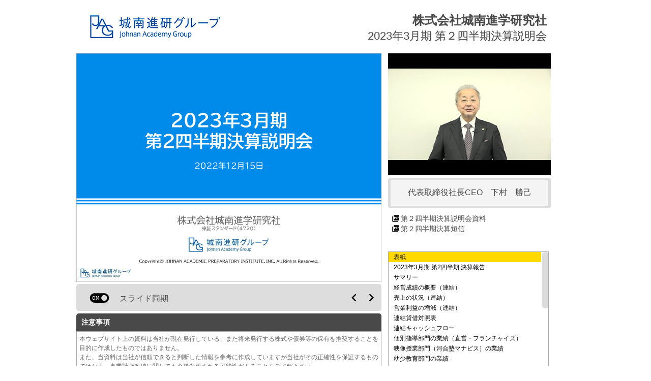

--- FILE ---
content_type: text/html
request_url: https://www.net-presentations.com/4720/20221215/fawer34r/
body_size: 5206
content:
<?xml version="1.0" encoding="UTF-8" ?><!DOCTYPE html PUBLIC "-//W3C//DTD XHTML 1.0 Strict//EN" "http://www.w3.org/TR/xhtml1/DTD/xhtml1-strict.dtd">
<html xmlns="http://www.w3.org/1999/xhtml" lang="ja" xml:lang="ja">
<head>
<meta http-equiv="X-UA-Compatible" content="IE=EmulateIE11" />
<meta http-equiv="Content-Type" content="text/html; charset=utf-8" />
<meta name="keywords" content="株式会社城南進学研究社">
<meta name="description" content="株式会社城南進学研究社 2023年3月期 第２四半期決算説明会">
<script src="./js/jquery.js"></script>
<script src="https://www.net-presentations.com/js/jquery.responsiveiframe.js"></script>

<link rel="stylesheet" href="https://www.net-presentations.com/css/jquery.jscrollpane.css">
<script type="text/javascript" src="https://www.net-presentations.com/js/jquery.min.js"></script>
<script type="text/javascript" src="https://www.net-presentations.com/js/jquery.jscrollpane.min.js"></script>
<script type="text/javascript" src="https://www.net-presentations.com/js/jquery.mousewheel.js"></script>

<title>株式会社城南進学研究社 2023年3月期 第２四半期決算説明会</title>

<link rel="stylesheet" type="text/css" href="https://www.net-presentations.com/css/movie.css" media="screen" />

<!-- video-js -->
<link href="https://www.net-presentations.com/css/video-js2.css" rel="stylesheet">
<script src="https://www.net-presentations.com/js/video2.js"></script>
<script src="./js/script.js"></script>
<style type="text/css">
    .video-js .vjs-current-time{display:block;}
    .video-js .vjs-remaining-time{display: none;}
</style>

<style>
body {
-moz-user-select: none; /* Firefox */
-ms-user-select: none; /* Internet Explorer */
-khtml-user-select: none; /* KHTML browsers (e.g. Konqueror) */
-webkit-user-select: none; /* Chrome, Safari, and Opera */
-webkit-touch-callout: none; /* Disable Android and iOS callouts*/
}
</style>
</head>
<body>
<a name="top"></a>
	<div class="container">
	<table border="0" cellspacing="0" cellpadding="0"><tr><td class="body">
		<table border="0" cellspacing="0" cellpadding="0">
			<tr>
				<td class="main_contents">
				<div class="cms_body">

				<div class="screen">
<table cellpadding="0" cellspacing="0" border="0" width="940">
	<tr>
		<td colspan="2">

			<table cellpadding="0" cellspacing="0" border="0" width="940" height="100">
			<tr><td style="padding-left: 10px;">
				<a href="https://www.johnan.co.jp/" target="_blank"><img id="headerImage" src="./image/w5WWnlRn.jpg" border="0"></a><br />
			</td><td align="right" class="head-title">
				<div id="title" style="font-size: 24px; font-weight: bold;">株式会社城南進学研究社</div>
				<div id="subtitle" style="font-size: 22px; font-weight: normal;">2023年3月期 第２四半期決算説明会</div>
			</td></tr></table>

		</td>
	</tr>
	<tr>
		<td valign="top" class="movie_main" style="padding-right: 10px;">
			<img name="image" src="./image/dot.gif" width="600" /><br />
			<div class="navigation">
				<table border="0" cellspacing="0" cellpadding="0"><tr>
				<td align="center" width="80">
					<a href="JavaScript:onPasing();"><img name="pasing" src="https://www.net-presentations.com/image/toggle_on.svg" width="45" height="45" border="0" alt="スライド同期" /></a>
				</td><td align="left" width="180">
					スライド同期
				</td><td align="right" width="330" padding-right:"20";>
					<a href="JavaScript:onPrev();"><img src="https://www.net-presentations.com/image/chevron_left.svg" width="30" height="30" border="0" alt="Back" /></a>
					<a href="JavaScript:onNext();"><img src="https://www.net-presentations.com/image/chevron_right.svg" width="30" height="30" border="0" alt="Next" /></a>
				</td>
				</tr></table>
			</div>
			
			<div class="caution">
				注意事項
			</div>
			
			<div id="message" class="message" style="height: 85px;">
			</div>
			
		</td>
		<td valign="top">
			<div style="height: 640px;">
				<video id="my_video_1" class="video-js vjs-default-skin" controls
				  preload="auto" width="320" height="240"
				  data-setup='{ "playbackRates": [1, 1.25, 1.5, 2] }' playsinline>
				  <source src="https://net-presentations.info/4720_20221208.mp4" type="video/mp4">
				</video>

			<div id="caption" class="movie_caption" style="height: 60px;">
				<div style="height:50px; width: 310px; overflow: auto; font-size: 16px;" id="movie_caption">
			</div>
				</div>

			<div id="link" class="link_list" style="width: 310px; height: 70px; padding: 5px; overflow: hidden; ">
				<table style="border-collapse: collapse; border-spacing: 3px;">
				<tr><td><img src="https://www.net-presentations.com/image/pdf.svg" width="16" height="16"></td><td><a href="https://contents.xj-storage.jp/xcontents/AS70393/9981d031/258b/471b/8f5c/20356b2c4cfc/20221201182210796s.pdf" target="_blank"><div style="font-size: 14px;">第２四半期決算説明会資料</div></a></td></tr><tr><td><img src="https://www.net-presentations.com/image/pdf.svg" width="16" height="16"></td><td><a href="https://contents.xj-storage.jp/xcontents/AS70393/27dfb6f5/ad55/431f/9688/df414dd648c4/140120221107558204.pdf" target="_blank"><div style="font-size: 14px;">第２四半期決算短信</div></a></td></tr>
				</table>
			</div>
			
			<div id="scroll" class="scrollpane" style="position: relative; width: 318px; height: 242px; border: solid 1px #aaaaaa; overflow: hidden; margin-top: 10px; float: left;">
			<div id="scrolldoc" style="position: relative; top: 0px; width: 310px; float: left;">
			<div id="page_list" class="page_list" style="position: relative;"></div>
			</div>
			</div>

			<div style="display:none;position: relative; top: 0px; margin-top: 5px; overflow: hidden; height: 244px; border-right: solid 1px #aaaaaa; float: left;">

			<div 
				id="scrollbar" 
				style="display:none;position: relative; top: 0px; left: 0px; width: 10px; height: 50px; background-color: #dddddd;"
				onMouseDown="onScrollStart( 'scroll', event )"
			></div>
		
			</div>

				
				
			</div>
			
		</td>
	</tr>
</table>
</div>

<div id="debug"></div>

<Script Language="JavaScript">

	var timeline = ( 
		[
		{ "second":0, "image":"slide-1.gif", "title":"表紙", "sub_title":"", "caption":"本ウェブサイト上の資料は当社が現在発行している、また将来発行する株式や債券等の保有を推奨することを目的に作成したものではありません。<br />また、当資料は当社が信頼できると判断した情報を参考に作成していますが当社がその正確性を保証するものではなく、事業計画数値に関しても今後変更される可能性があることをご了解下さい。", "info":"代表取締役社長CEO　下村　勝己"  }, 
{ "second":11, "image":"slide-2.gif", "title":"2023年3月期 第2四半期 決算報告", "sub_title":"", "caption":"本ウェブサイト上の資料は当社が現在発行している、また将来発行する株式や債券等の保有を推奨することを目的に作成したものではありません。<br />また、当資料は当社が信頼できると判断した情報を参考に作成していますが当社がその正確性を保証するものではなく、事業計画数値に関しても今後変更される可能性があることをご了解下さい。", "info":"代表取締役社長CEO　下村　勝己"  }, 
{ "second":22, "image":"slide-3.gif", "title":"サマリー", "sub_title":"", "caption":"本ウェブサイト上の資料は当社が現在発行している、また将来発行する株式や債券等の保有を推奨することを目的に作成したものではありません。<br />また、当資料は当社が信頼できると判断した情報を参考に作成していますが当社がその正確性を保証するものではなく、事業計画数値に関しても今後変更される可能性があることをご了解下さい。", "info":"代表取締役社長CEO　下村　勝己"  }, 
{ "second":39, "image":"slide-4.gif", "title":"経営成績の概要（連結）", "sub_title":"", "caption":"本ウェブサイト上の資料は当社が現在発行している、また将来発行する株式や債券等の保有を推奨することを目的に作成したものではありません。<br />また、当資料は当社が信頼できると判断した情報を参考に作成していますが当社がその正確性を保証するものではなく、事業計画数値に関しても今後変更される可能性があることをご了解下さい。", "info":"代表取締役社長CEO　下村　勝己"  }, 
{ "second":47, "image":"slide-5.gif", "title":"売上の状況（連結）", "sub_title":"", "caption":"本ウェブサイト上の資料は当社が現在発行している、また将来発行する株式や債券等の保有を推奨することを目的に作成したものではありません。<br />また、当資料は当社が信頼できると判断した情報を参考に作成していますが当社がその正確性を保証するものではなく、事業計画数値に関しても今後変更される可能性があることをご了解下さい。", "info":"代表取締役社長CEO　下村　勝己"  }, 
{ "second":85, "image":"slide-6.gif", "title":"営業利益の増減（連結）", "sub_title":"", "caption":"本ウェブサイト上の資料は当社が現在発行している、また将来発行する株式や債券等の保有を推奨することを目的に作成したものではありません。<br />また、当資料は当社が信頼できると判断した情報を参考に作成していますが当社がその正確性を保証するものではなく、事業計画数値に関しても今後変更される可能性があることをご了解下さい。", "info":"代表取締役社長CEO　下村　勝己"  }, 
{ "second":110, "image":"slide-7.gif", "title":"連結貸借対照表", "sub_title":"", "caption":"本ウェブサイト上の資料は当社が現在発行している、また将来発行する株式や債券等の保有を推奨することを目的に作成したものではありません。<br />また、当資料は当社が信頼できると判断した情報を参考に作成していますが当社がその正確性を保証するものではなく、事業計画数値に関しても今後変更される可能性があることをご了解下さい。", "info":"代表取締役社長CEO　下村　勝己"  }, 
{ "second":122, "image":"slide-8.gif", "title":"連結キャッシュフロー", "sub_title":"", "caption":"本ウェブサイト上の資料は当社が現在発行している、また将来発行する株式や債券等の保有を推奨することを目的に作成したものではありません。<br />また、当資料は当社が信頼できると判断した情報を参考に作成していますが当社がその正確性を保証するものではなく、事業計画数値に関しても今後変更される可能性があることをご了解下さい。", "info":"代表取締役社長CEO　下村　勝己"  }, 
{ "second":143, "image":"slide-9.gif", "title":"個別指導部門の業績（直営・フランチャイズ）", "sub_title":"", "caption":"本ウェブサイト上の資料は当社が現在発行している、また将来発行する株式や債券等の保有を推奨することを目的に作成したものではありません。<br />また、当資料は当社が信頼できると判断した情報を参考に作成していますが当社がその正確性を保証するものではなく、事業計画数値に関しても今後変更される可能性があることをご了解下さい。", "info":"代表取締役社長CEO　下村　勝己"  }, 
{ "second":201, "image":"slide-10.gif", "title":"映像授業部門（河合塾マナビス）の業績", "sub_title":"", "caption":"本ウェブサイト上の資料は当社が現在発行している、また将来発行する株式や債券等の保有を推奨することを目的に作成したものではありません。<br />また、当資料は当社が信頼できると判断した情報を参考に作成していますが当社がその正確性を保証するものではなく、事業計画数値に関しても今後変更される可能性があることをご了解下さい。", "info":"代表取締役社長CEO　下村　勝己"  }, 
{ "second":244, "image":"slide-11.gif", "title":"幼少教育部門の業績", "sub_title":"", "caption":"本ウェブサイト上の資料は当社が現在発行している、また将来発行する株式や債券等の保有を推奨することを目的に作成したものではありません。<br />また、当資料は当社が信頼できると判断した情報を参考に作成していますが当社がその正確性を保証するものではなく、事業計画数値に関しても今後変更される可能性があることをご了解下さい。", "info":"代表取締役社長CEO　下村　勝己"  }, 
{ "second":299, "image":"slide-12.gif", "title":"デジタル教材（デキタス）・ソリューション部門<br/>の業績", "sub_title":"", "caption":"本ウェブサイト上の資料は当社が現在発行している、また将来発行する株式や債券等の保有を推奨することを目的に作成したものではありません。<br />また、当資料は当社が信頼できると判断した情報を参考に作成していますが当社がその正確性を保証するものではなく、事業計画数値に関しても今後変更される可能性があることをご了解下さい。", "info":"代表取締役社長CEO　下村　勝己"  }, 
{ "second":346, "image":"slide-13.gif", "title":"グループ会社について", "sub_title":"", "caption":"本ウェブサイト上の資料は当社が現在発行している、また将来発行する株式や債券等の保有を推奨することを目的に作成したものではありません。<br />また、当資料は当社が信頼できると判断した情報を参考に作成していますが当社がその正確性を保証するものではなく、事業計画数値に関しても今後変更される可能性があることをご了解下さい。", "info":"代表取締役社長CEO　下村　勝己"  }, 
{ "second":376, "image":"slide-14.gif", "title":"業績 部門別売上のまとめ", "sub_title":"", "caption":"本ウェブサイト上の資料は当社が現在発行している、また将来発行する株式や債券等の保有を推奨することを目的に作成したものではありません。<br />また、当資料は当社が信頼できると判断した情報を参考に作成していますが当社がその正確性を保証するものではなく、事業計画数値に関しても今後変更される可能性があることをご了解下さい。", "info":"代表取締役社長CEO　下村　勝己"  }, 
{ "second":388, "image":"slide-15.gif", "title":"中期経営計画（2020～2022）", "sub_title":"", "caption":"本ウェブサイト上の資料は当社が現在発行している、また将来発行する株式や債券等の保有を推奨することを目的に作成したものではありません。<br />また、当資料は当社が信頼できると判断した情報を参考に作成していますが当社がその正確性を保証するものではなく、事業計画数値に関しても今後変更される可能性があることをご了解下さい。", "info":"代表取締役社長CEO　下村　勝己"  }, 
{ "second":395, "image":"slide-16.gif", "title":"中期経営計画(2020年～2022年）基本戦略", "sub_title":"", "caption":"本ウェブサイト上の資料は当社が現在発行している、また将来発行する株式や債券等の保有を推奨することを目的に作成したものではありません。<br />また、当資料は当社が信頼できると判断した情報を参考に作成していますが当社がその正確性を保証するものではなく、事業計画数値に関しても今後変更される可能性があることをご了解下さい。", "info":"代表取締役社長CEO　下村　勝己"  }, 
{ "second":441, "image":"slide-17.gif", "title":"5つの基本戦略の具体化（2020年～2022年）①", "sub_title":"", "caption":"本ウェブサイト上の資料は当社が現在発行している、また将来発行する株式や債券等の保有を推奨することを目的に作成したものではありません。<br />また、当資料は当社が信頼できると判断した情報を参考に作成していますが当社がその正確性を保証するものではなく、事業計画数値に関しても今後変更される可能性があることをご了解下さい。", "info":"代表取締役社長CEO　下村　勝己"  }, 
{ "second":475, "image":"slide-18.gif", "title":"5つの基本戦略の具体化（2020年～2022年）②", "sub_title":"", "caption":"本ウェブサイト上の資料は当社が現在発行している、また将来発行する株式や債券等の保有を推奨することを目的に作成したものではありません。<br />また、当資料は当社が信頼できると判断した情報を参考に作成していますが当社がその正確性を保証するものではなく、事業計画数値に関しても今後変更される可能性があることをご了解下さい。", "info":"代表取締役社長CEO　下村　勝己"  }, 
{ "second":532, "image":"slide-19.gif", "title":"5つの基本戦略の具体化（2020年～2022年）③", "sub_title":"", "caption":"本ウェブサイト上の資料は当社が現在発行している、また将来発行する株式や債券等の保有を推奨することを目的に作成したものではありません。<br />また、当資料は当社が信頼できると判断した情報を参考に作成していますが当社がその正確性を保証するものではなく、事業計画数値に関しても今後変更される可能性があることをご了解下さい。", "info":"代表取締役社長CEO　下村　勝己"  }, 
{ "second":611, "image":"slide-20.gif", "title":"5つの基本戦略の具体化（2020年～2022年）④", "sub_title":"", "caption":"本ウェブサイト上の資料は当社が現在発行している、また将来発行する株式や債券等の保有を推奨することを目的に作成したものではありません。<br />また、当資料は当社が信頼できると判断した情報を参考に作成していますが当社がその正確性を保証するものではなく、事業計画数値に関しても今後変更される可能性があることをご了解下さい。", "info":"代表取締役社長CEO　下村　勝己"  }, 
{ "second":664, "image":"slide-21.gif", "title":"40周年を迎え", "sub_title":"", "caption":"本ウェブサイト上の資料は当社が現在発行している、また将来発行する株式や債券等の保有を推奨することを目的に作成したものではありません。<br />また、当資料は当社が信頼できると判断した情報を参考に作成していますが当社がその正確性を保証するものではなく、事業計画数値に関しても今後変更される可能性があることをご了解下さい。", "info":"代表取締役社長CEO　下村　勝己"  }, 
{ "second":722, "image":"slide-22.gif", "title":"2023年3月期 通期連結業績予想", "sub_title":"", "caption":"本ウェブサイト上の資料は当社が現在発行している、また将来発行する株式や債券等の保有を推奨することを目的に作成したものではありません。<br />また、当資料は当社が信頼できると判断した情報を参考に作成していますが当社がその正確性を保証するものではなく、事業計画数値に関しても今後変更される可能性があることをご了解下さい。", "info":"代表取締役社長CEO　下村　勝己"  }, 
{ "second":763, "image":"slide-23.gif", "title":"売上高の推移（連結）", "sub_title":"", "caption":"本ウェブサイト上の資料は当社が現在発行している、また将来発行する株式や債券等の保有を推奨することを目的に作成したものではありません。<br />また、当資料は当社が信頼できると判断した情報を参考に作成していますが当社がその正確性を保証するものではなく、事業計画数値に関しても今後変更される可能性があることをご了解下さい。", "info":"代表取締役社長CEO　下村　勝己"  }, 
{ "second":771, "image":"slide-24.gif", "title":"利益還元", "sub_title":"", "caption":"本ウェブサイト上の資料は当社が現在発行している、また将来発行する株式や債券等の保有を推奨することを目的に作成したものではありません。<br />また、当資料は当社が信頼できると判断した情報を参考に作成していますが当社がその正確性を保証するものではなく、事業計画数値に関しても今後変更される可能性があることをご了解下さい。", "info":"代表取締役社長CEO　下村　勝己"  }, 
{ "second":796, "image":"slide-25.gif", "title":"IRお問い合わせ先", "sub_title":"", "caption":"本ウェブサイト上の資料は当社が現在発行している、また将来発行する株式や債券等の保有を推奨することを目的に作成したものではありません。<br />また、当資料は当社が信頼できると判断した情報を参考に作成していますが当社がその正確性を保証するものではなく、事業計画数値に関しても今後変更される可能性があることをご了解下さい。", "info":"代表取締役社長CEO　下村　勝己"  }
		]
	);
	
	function debug( strMessage ) {
		var target = document.getElementById( "debug" );
		target.innerText = strMessage;
	}

	var myPlayer = videojs("my_video_1");
	
	var strUserAgent = "" + navigator.userAgent.toLowerCase();
	if ( strUserAgent.indexOf( "android" ) != -1 ) {
	    myPlayer.src( "https://net-presentations.info/4720_20221208.mp4" );
	} else {
	    myPlayer.src( "https://net-presentations.info/4720_20221208.mp4" );
	}
	
	var blnPlaying = false;
	var intBeforePage = -1;
	var intPage = 0;
	var blnPasing = true;
	
	function onPasing() {
		var image = "" + document.images["pasing"].src;
		if ( image.indexOf( "https://www.net-presentations.com/image/toggle_on.svg" ) > -1 ) {
			document.images["pasing"].src = "https://www.net-presentations.com/image/toggle_off.svg";
			blnPasing = false;
		} else {
			document.images["pasing"].src = "https://www.net-presentations.com/image/toggle_on.svg";
			blnPasing = true;
		}
	}
	
	function onTimer() {
		if ( blnPlaying ) {
			var intCurrentTime = myPlayer.currentTime();
			
			var intP = -1;
			for ( intI=0; intI<timeline.length; intI++ ) {
				if ( timeline[intI]['second'] != -1 ) {
					if ( timeline[intI]["second"] <= intCurrentTime ) {
						intP = intI;
					}
				}
			}
			
			if ( intP > -1 ) {
				if ( intP != intBeforePage ) {
					if ( blnPasing ) {
						onPage( intP, false );
					}
					/*
					intBeforePage = intP;
					setPageOff( intP )
					setPageActive( intP );
					document.images["image"].src = "./image/" + timeline[intP]['image'];
					intPage = intP;
					*/
					onScroll( (intPage - 13) * 15, "scroll" );
				}
				
			}
		}
		
		setTimeout( onTimer, 1000 );
	}
	
	function onPage( p, blnSetTime ) {
		var intCurrentTime = myPlayer.currentTime();

		if ( p < timeline.length ) {
			setPageOff( p );
			setPageActive( p );
			
			document.images["image"].src = "./image/" + timeline[p]['image'];
			
			var strCaption = timeline[p]['caption'];
			var target = document.getElementById( "message" );
			target.innerHTML = strCaption;
			
			var strInfo = timeline[p]['info'];
			var target = document.getElementById( "movie_caption" );
			target.innerHTML = strInfo;
			
			if ( blnPasing ) {
				if ( timeline[p]['second'] != -1 ) {
					if ( blnSetTime ) {
						myPlayer.currentTime( timeline[p]['second'] );
						myPlayer.pause();
						blnPlaying = false;
						setTimeout( onTimerPlay, 1000 );
					}
				} else {
					myPlayer.pause();
					blnPlaying = false;
				}
			}
			intPage = p;
			intBeforePage = p;
			
		}
	}
	
	function onTimerPlay() {
//		myPlayer.pause();
		myPlayer.play();
		blnPlaying = true;
	}

	function onPrev() {
		if ( intPage > 0 ) {
			onPage( intPage - 1, true );
			onScroll( (intPage - 13) * 15, "scroll" );
		}
	}
	
	function onNext() {
		
		if ( intPage < timeline.length ) {
			onPage( intPage + 1, true );
			onScroll( (intPage - 13) * 15, "scroll" );
		}
	}

	function setPageActive( intP ) {
		var target = document.getElementById( "page_line_" + intP );
		target.style.backgroundColor = "#ffd900";
        target.style.paddingLeft = "10px";
	}

	function setPageOff( intP ) {
		var intLine = 0;
		for ( intI=0; intI<timeline.length; intI++ ) {
			if ( intI != intP ) {
				var target = document.getElementById( "page_line_" + intI );
				target.style.backgroundColor = "#ffffff";
                target.style.paddingLeft = "10px";
			}
		}
		
	}
	
	function onClickPageList() {
		/*
		var target = document.forms["form2"].elements["page_list"];
		for ( intI=0; intI<target.options.length; intI++ ) {
			if ( target.options[intI].selected ) {
				onPage( intI );
			}
		}
		*/	
	}

	/*
	var target = document.forms["form2"].elements["page_list"];
	target.options.clear;
	
	for ( intI=0; intI<timeline.length; intI++ ) {
		if ( timeline[intI]["title"].length > 0 ) {
			target.options[intI] = new Option( timeline[intI]["title"], intI );
		}
		if ( timeline[intI]["sub_title"].length > 0 ) {
			target.options[intI] = new Option( "　　" + timeline[intI]["sub_title"], intI );
		}
	}
	*/
	
	function onStart() {
		strPageList = "";
		for ( intI=0; intI<timeline.length; intI++ ) {
			if ( timeline[intI]["title"].length > 0 ) {
				strPageList += '<div id="page_line_' + intI + '"><a href="JavaScript:onPage( ' + intI + ', true );" style="text-decoration: none; color: #000000">' + timeline[intI]["title"] + '</a></div>';
			}
			if ( timeline[intI]["sub_title"].length > 0 ) {
				strPageList += '<div id="page_line_' + intI + '">　　<a href="JavaScript:onPage( ' + intI + ', true );" style="text-decoration: none; color: #000000">' + timeline[intI]["sub_title"] + '</a></div>';
			}
		}
		
        target = document.getElementById( "page_list" );
        target.innerHTML = strPageList;
      	intHeight = parseInt( target.clientHeight );
		/*
        target = document.getElementById( "scrolldoc" );
        target.style.height = intHeight + "px";
		*/
		
onPage( 0, true );
		myPlayer.pause();
        $('.scrollpane').jScrollPane();
	}

	setTimeout( onStart, 1000 );
	setTimeout( onTimer, 2000 );
/*
	jQuery(function($) {
		$("div.page_list").skroll({
			marginTop: "10px",
			width: 320,
			scrollBarSpace: 20
		});
	});
*/

</Script>

<script type="text/javascript">
$(function(){
    var timer = false;
    $(window).resize(function() {
        if (timer !== false) {
            clearTimeout(timer);
        }
        timer = setTimeout(function() {
            $('.scrollpane').jScrollPane();
        }, 200);
    });
});
</script>
				
								
				</div>
				</td>
				</tr>
			</table>
		</div>
		<script type="text/javascript">
var gaJsHost = (("https:" == document.location.protocol) ? "https://ssl." : "http://www.");
document.write(unescape("%3Cscript src='" + gaJsHost + "google-analytics.com/ga.js' type='text/javascript'%3E%3C/script%3E"));
</script>
<script type="text/javascript">
try {
var pageTracker = _gat._getTracker("UA-8052855-1");
pageTracker._trackPageview();
} catch(err) {}</script>
<!-- Google tag (gtag.js) -->
<script async src="https://www.googletagmanager.com/gtag/js?id=G-E0KD45ZTPE"></script>
<script>
  window.dataLayer = window.dataLayer || [];
  function gtag(){dataLayer.push(arguments);}
  gtag('js', new Date());

  gtag('config', 'G-E0KD45ZTPE');
</script>
	</body>
</html>


--- FILE ---
content_type: text/css
request_url: https://www.net-presentations.com/css/jquery.jscrollpane.css
body_size: 371
content:
@charset "utf-8";
/* CSS Document */

/* 全体 */
.jspContainer { overflow:hidden; position:relative; }

/* スクロールバーを除いたエリア */
.jspPane { position:absolute; }

/* 縦スクロールバー */
.jspVerticalBar { position:absolute; top:0; right:0; width:15px; height:100%;}

/* 横スクロールバー */
.jspHorizontalBar { position:absolute; bottom:0; left:0; width:100%; height:10px; }

/* 背景 */
.jspTrack { background:#ffffff; position:relative; }

/* ノブ */
.jspDrag { background:#dddddd; position:relative; top:0; left:0; cursor:pointer; border-radius: 15px; }
.jspHorizontalBar .jspTrack, .jspHorizontalBar .jspDrag { float:left; height:100%; }


--- FILE ---
content_type: text/css
request_url: https://www.net-presentations.com/css/movie.css
body_size: 962
content:
*{
	box-sizing:border-box;
}


body {
	word-break: break-all;
	background-color: #ffffff;
	color: #494949;
	margin: 0px;
	font-family: 'ヒラギノ角ゴ Pro W3', 'Hiragino Kaku Gothic Pro','Avenir','Helvetica Neue','Helvetica','Arial','Hiragino Sans','ヒラギノ角ゴシック','メイリオ', Meiryo,'ＭＳ Ｐゴシック','MS PGothic',sans-serif;
	box-sizing; border-box;
}

a {
	text-decoration:none;
	color: #494949;
}


form {
	margin: 0px;
	padding: 0px;
}

table {
	border-spacing: unset;
}

.screen {
	padding: 5px;
}

.container {
	margin: 0px auto; 
	padding: 0px;
	width: 1000px;
}

.head-title {
	padding-right: 10px;
	text-shadow: 1px 1px 0 rgba(0,0,0,.1);	
}

.movie_title {
	font-size: 18px;
	font-weight: bold;
	color: #000000;
}

/*.movie_caption {
	width: 310px;
	font-size: 22px;
	font-weight: bold;
	color: #ffffff;
	background-color: #888888;
	margin-top: 5px;
	padding: 5px;
	border-radius: 5px;
	line-height: 50px;
}*/

.movie_caption  {
	width: 320px;
	height: auto;
	text-align: center;
	color: #494949;
	background: #f4f4f4;
	border: solid 5px #dddddd;
	/*border-bottom: solid 3px #dddddd;*/
	border-radius: 5px;
	margin-top: 5px;
}

#movie_caption  {
	display: table-cell;
    	text-align: center;
    	vertical-align: middle;
}

.link_list {
	margin-top: 5px;
	width: 300px;
	height: 100px;
	overflow: scroll;
	border: solid 1px #fff;
	padding: 10px;
	font-size: 10px;
}

.link_list a:hover{
	text-decoration: underline;
}

.paper_list {
	margin-top: 5px;
	width: 320px;
	height: 215px;
	border: solid 1px #666666;
	font-size: 10px;
	line-height: 15px;
	overflow: scroll;
}

.navigation {
	width: 600px;
	height: 53px;
	background-color: #dddddd;
	text-align: right;
	padding: 5px;
	border-radius: 5px;
}


.caution {
	margin-top: 5px;
	width: 600px;
	height: 35px;
	background-color: #494949;
	font-size: 14px;
	font-weight: bold;
	color: #ffffff;
	line-height:35px;
	padding-left:10px;
	border-radius: 5px 5px 0 0;
}

.message {
	padding: 5px;
	width: 600px;
	font-size: 12px;
	font-weight: normal;
	color: #666666;
	border: solid 1px #aaaaaa;
	overflow: auto;
	line-height: 18px;
}

.movie_main {
	padding-left: 5px;
}


.page_list {
	width: 300px;
	font-size: 12px;
	float: left;
	line-height: 20px;
}



.page_list::-webkit-scrollbar {
	background: transparent;
	overflow: visible;
	height: 7px;
	width: 13px;
	border: solid 1px #ffffff;
}

.scrollarea {
	width: 20px;
	height: 240px;
	border-top: solid 1px #aaaaaa;
	border-bottom: solid 1px #aaaaaa;
	border-right: solid 1px #aaaaaa;
	float: left;
	margin-top: 10px;
}

.scrollbar {
	width: 10px;
	height: 50px;
	background-color: #aaaaaa;
	position: relative;
}


--- FILE ---
content_type: image/svg+xml
request_url: https://www.net-presentations.com/image/chevron_left.svg
body_size: 195
content:
<svg xmlns="http://www.w3.org/2000/svg" width="24" height="24" viewBox="0 0 24 24">
    <path d="M15.41 7.41L14 6l-6 6 6 6 1.41-1.41L10.83 12z"/>
    <path d="M0 0h24v24H0z" fill="none"/>
</svg>


--- FILE ---
content_type: image/svg+xml
request_url: https://www.net-presentations.com/image/toggle_on.svg
body_size: 752
content:
<?xml version="1.0" encoding="utf-8"?>
<!-- Generator: Adobe Illustrator 21.0.2, SVG Export Plug-In . SVG Version: 6.00 Build 0)  -->
<svg version="1.1" id="レイヤー_1" xmlns="http://www.w3.org/2000/svg" xmlns:xlink="http://www.w3.org/1999/xlink" x="0px"
	 y="0px" viewBox="0 0 24 24" style="enable-background:new 0 0 24 24;" xml:space="preserve">
<style type="text/css">
	.st0{fill:none;}
	.st1{fill:#FFFFFF;}
	.st2{font-family:'Meiryo';}
	.st3{font-size:5px;}
</style>
<path d="M17,7H7c-2.8,0-5,2.2-5,5s2.2,5,5,5h10c2.8,0,5-2.2,5-5S19.8,7,17,7z M17,15c-1.7,0-3-1.3-3-3s1.3-3,3-3s3,1.3,3,3
	S18.7,15,17,15z"/>
<path class="st0" d="M0,0h24v24H0V0z"/>
<text transform="matrix(1 0 0 1 4.25 13.78)" class="st1 st2 st3">ON</text>
</svg>


--- FILE ---
content_type: application/javascript
request_url: https://www.net-presentations.com/4720/20221215/fawer34r/js/script.js
body_size: 806
content:

	var intMouseX  = 0;
	var intMouseY  = 0;
	var intScrollY = 0;
	var intScrollHeight = 0;
	var intScrollMargin = 0;
	
	var eScrollSpace = null
	var eScrollTarget = null;
	var eScrollDocument = null;
	
	var intStartY = 0;
	var intCount = 0;
	
	
	function onScroll( intY, name ) {
		
		var eScrollSpace = document.getElementById( name );
		var intScrollHeight = parseInt( eScrollSpace.style.height );
		
		var eScrollTarget = document.getElementById( name + "bar" );
		var intScrollBarHeight = parseInt( eScrollTarget.style.height );
		
		var eScrollDocument = document.getElementById( name + "doc" );
		var intDocumentHeight = parseInt( eScrollDocument.style.height );
		
		if ( intY < 0 ) {
			intY = 0;
		}
		
		if ( intY >= 0 && intY <= intDocumentHeight - intScrollHeight ) {
			eScrollDocument.style.top = (0-intY) + "px";
			intScrollTop = intY / (intDocumentHeight - intScrollHeight) * (intScrollHeight - intScrollBarHeight);
			eScrollTarget.style.top = parseInt( intScrollTop ) + "px";
		}
	}
	
	function onScrollStart( name ) {
		intStartY = intMouseY;
		
		eScrollTarget = document.getElementById( name + "bar" );
		intScrollY = parseInt( eScrollTarget.style.top );
		
		eScrollSpace = document.getElementById( name );
		intScrollHeight = parseInt( eScrollSpace.style.height ) - parseInt( eScrollTarget.style.height );
		
		eScrollDocument = document.getElementById( name + "doc" );
		
		eScrollTarget.style.backgroundColor = "#77aaff";
	}
	
	function onScrollEnd() {
		if ( eScrollTarget != null ) {
			eScrollTarget.style.backgroundColor = "#dddddd";
		}
		eScrollTarget = null;
		eScrollDocument = null;
	}
	
	function onMouseMove( event ) {
		getXY( event );
		
		if ( eScrollTarget != null ) {
			intY = (intMouseY-intStartY) + intScrollY;
			
			if ( intY < 0 || intY > intScrollHeight - intScrollMargin ) {
				if ( intY < 0 ) {
					intY = 0;
				}
				if ( intY > intScrollHeight - intScrollMargin ) {
					intY = intScrollHeight - intScrollMargin;
				}
			}
			
			eScrollTarget.style.top = intY + "px";
			
//			intDocumentY = 0 - (parseInt( eScrollDocument.style.y ) - parseInt( eScrollDocument.style.height )) * (intY / intScrollHeight * 100);
//			intDocumentY = 0 - parseInt( eScrollDocument.style.height ) * (intY / intScrollHeight);
			intDocumentY = 0 - ( parseInt( eScrollDocument.clientHeight ) - parseInt( eScrollSpace.style.height ) - intScrollMargin ) * (intY / intScrollHeight);
			
			eScrollDocument.style.top = intDocumentY + "px";
		}
	}
	
	function onScrollUp() {
		onScrollStart( "scroll" );
		
		intY = parseInt( eScrollTarget.style.top );
		if ( intY > 10 ) {
			intY = intY - 10;
		} else {
			intY = 0;
		}
		eScrollTarget.style.top = intY + "px";
		intDocumentY = 0 - ( parseInt( eScrollDocument.clientHeight ) - parseInt( eScrollSpace.style.height ) - 20 ) * (intY / intScrollHeight);
		eScrollDocument.style.top = intDocumentY + "px";
		
		onScrollEnd();
	}
	
	function onScrollDown() {
		onScrollStart( "scroll" );
		
		intY = parseInt( eScrollTarget.style.top );
		if ( intY < intScrollHeight - 10 ) {
			intY = intY + 10;
		} else {
			intY = intScrollHeight - 10;
		}
		eScrollTarget.style.top = intY + "px";
		intDocumentY = 0 - ( parseInt( eScrollDocument.clientHeight ) - parseInt( eScrollSpace.style.height ) - 20 ) * (intY / intScrollHeight);
		eScrollDocument.style.top = intDocumentY + "px";
		
		onScrollEnd();
	}
	
	function getXY( event ) {
		if ( !event ) {
			intMouseX = window.event.clientX;
			intMouseY = window.event.clientY;
		} else {
			intMouseX = event.clientX;
			intMouseY = event.clientY;
		}
	}
	
	function initScroll() {
	    if ( document.addEventListener ) {
	        document.addEventListener( "mousemove", onMouseMove );
	        document.addEventListener( "mouseup", onScrollEnd );
	    } else if ( document.attachEvent ) {
	        document.attachEvent( "onmousemove", onMouseMove );
	        document.attachEvent( "onmouseup", onScrollEnd );
	    } else {
	    }
	}
	
	setTimeout( initScroll, 1000 );
	
	


--- FILE ---
content_type: application/javascript
request_url: https://www.net-presentations.com/js/jquery.jscrollpane.min.js
body_size: 5030
content:
// JavaScript Document

/*
 * jScrollPane - v2.0.0beta12 - 2012-09-27
 * http://jscrollpane.kelvinluck.com/
 *
 * Copyright (c) 2010 Kelvin Luck
 * Dual licensed under the MIT or GPL licenses.
 */
 
(function(b,a,c){b.fn.jScrollPane=function(e){function d(D,O){var ay,Q=this,Y,aj,v,al,T,Z,y,q,az,aE,au,i,I,h,j,aa,U,ap,X,t,A,aq,af,am,G,l,at,ax,x,av,aH,f,L,ai=true,P=true,aG=false,k=false,ao=D.clone(false,false).empty(),ac=b.fn.mwheelIntent?"mwheelIntent.jsp":"mousewheel.jsp";aH=D.css("paddingTop")+" "+D.css("paddingRight")+" "+D.css("paddingBottom")+" "+D.css("paddingLeft");f=(parseInt(D.css("paddingLeft"),10)||0)+(parseInt(D.css("paddingRight"),10)||0);function ar(aQ){var aL,aN,aM,aJ,aI,aP,aO=false,aK=false;ay=aQ;if(Y===c){aI=D.scrollTop();aP=D.scrollLeft();D.css({overflow:"hidden",padding:0});aj=D.innerWidth()+f;v=D.innerHeight();D.width(aj);Y=b('<div class="jspPane" />').css("padding",aH).append(D.children());al=b('<div class="jspContainer" />').css({width:aj+"px",height:v+"px"}).append(Y).appendTo(D)}else{D.css("width","");aO=ay.stickToBottom&&K();aK=ay.stickToRight&&B();aJ=D.innerWidth()+f!=aj||D.outerHeight()!=v;if(aJ){aj=D.innerWidth()+f;v=D.innerHeight();al.css({width:aj+"px",height:v+"px"})}if(!aJ&&L==T&&Y.outerHeight()==Z){D.width(aj);return}L=T;Y.css("width","");D.width(aj);al.find(">.jspVerticalBar,>.jspHorizontalBar").remove().end()}Y.css("overflow","auto");if(aQ.contentWidth){T=aQ.contentWidth}else{T=Y[0].scrollWidth}Z=Y[0].scrollHeight;Y.css("overflow","");y=T/aj;q=Z/v;az=q>1;aE=y>1;if(!(aE||az)){D.removeClass("jspScrollable");Y.css({top:0,width:al.width()-f});n();E();R();w()}else{D.addClass("jspScrollable");aL=ay.maintainPosition&&(I||aa);if(aL){aN=aC();aM=aA()}aF();z();F();if(aL){N(aK?(T-aj):aN,false);M(aO?(Z-v):aM,false)}J();ag();an();if(ay.enableKeyboardNavigation){S()}if(ay.clickOnTrack){p()}C();if(ay.hijackInternalLinks){m()}}if(ay.autoReinitialise&&!av){av=setInterval(function(){ar(ay)},ay.autoReinitialiseDelay)}else{if(!ay.autoReinitialise&&av){clearInterval(av)}}aI&&D.scrollTop(0)&&M(aI,false);aP&&D.scrollLeft(0)&&N(aP,false);D.trigger("jsp-initialised",[aE||az])}function aF(){if(az){al.append(b('<div class="jspVerticalBar" />').append(b('<div class="jspCap jspCapTop" />'),b('<div class="jspTrack" />').append(b('<div class="jspDrag" />').append(b('<div class="jspDragTop" />'),b('<div class="jspDragBottom" />'))),b('<div class="jspCap jspCapBottom" />')));U=al.find(">.jspVerticalBar");ap=U.find(">.jspTrack");au=ap.find(">.jspDrag");if(ay.showArrows){aq=b('<a class="jspArrow jspArrowUp" />').bind("mousedown.jsp",aD(0,-1)).bind("click.jsp",aB);af=b('<a class="jspArrow jspArrowDown" />').bind("mousedown.jsp",aD(0,1)).bind("click.jsp",aB);if(ay.arrowScrollOnHover){aq.bind("mouseover.jsp",aD(0,-1,aq));af.bind("mouseover.jsp",aD(0,1,af))}ak(ap,ay.verticalArrowPositions,aq,af)}t=v;al.find(">.jspVerticalBar>.jspCap:visible,>.jspVerticalBar>.jspArrow").each(function(){t-=b(this).outerHeight()});au.hover(function(){au.addClass("jspHover")},function(){au.removeClass("jspHover")}).bind("mousedown.jsp",function(aI){b("html").bind("dragstart.jsp selectstart.jsp",aB);au.addClass("jspActive");var s=aI.pageY-au.position().top;b("html").bind("mousemove.jsp",function(aJ){V(aJ.pageY-s,false)}).bind("mouseup.jsp mouseleave.jsp",aw);return false});o()}}function o(){ap.height(t+"px");I=0;X=ay.verticalGutter+ap.outerWidth();Y.width(aj-X-f);try{if(U.position().left===0){Y.css("margin-left",X+"px")}}catch(s){}}function z(){if(aE){al.append(b('<div class="jspHorizontalBar" />').append(b('<div class="jspCap jspCapLeft" />'),b('<div class="jspTrack" />').append(b('<div class="jspDrag" />').append(b('<div class="jspDragLeft" />'),b('<div class="jspDragRight" />'))),b('<div class="jspCap jspCapRight" />')));am=al.find(">.jspHorizontalBar");G=am.find(">.jspTrack");h=G.find(">.jspDrag");if(ay.showArrows){ax=b('<a class="jspArrow jspArrowLeft" />').bind("mousedown.jsp",aD(-1,0)).bind("click.jsp",aB);x=b('<a class="jspArrow jspArrowRight" />').bind("mousedown.jsp",aD(1,0)).bind("click.jsp",aB);
if(ay.arrowScrollOnHover){ax.bind("mouseover.jsp",aD(-1,0,ax));x.bind("mouseover.jsp",aD(1,0,x))}ak(G,ay.horizontalArrowPositions,ax,x)}h.hover(function(){h.addClass("jspHover")},function(){h.removeClass("jspHover")}).bind("mousedown.jsp",function(aI){b("html").bind("dragstart.jsp selectstart.jsp",aB);h.addClass("jspActive");var s=aI.pageX-h.position().left;b("html").bind("mousemove.jsp",function(aJ){W(aJ.pageX-s,false)}).bind("mouseup.jsp mouseleave.jsp",aw);return false});l=al.innerWidth();ah()}}function ah(){al.find(">.jspHorizontalBar>.jspCap:visible,>.jspHorizontalBar>.jspArrow").each(function(){l-=b(this).outerWidth()});G.width(l+"px");aa=0}function F(){if(aE&&az){var aI=G.outerHeight(),s=ap.outerWidth();t-=aI;b(am).find(">.jspCap:visible,>.jspArrow").each(function(){l+=b(this).outerWidth()});l-=s;v-=s;aj-=aI;G.parent().append(b('<div class="jspCorner" />').css("width",aI+"px"));o();ah()}if(aE){Y.width((al.outerWidth()-f)+"px")}Z=Y.outerHeight();q=Z/v;if(aE){at=Math.ceil(1/y*l);if(at>ay.horizontalDragMaxWidth){at=ay.horizontalDragMaxWidth}else{if(at<ay.horizontalDragMinWidth){at=ay.horizontalDragMinWidth}}h.width(at+"px");j=l-at;ae(aa)}if(az){A=Math.ceil(1/q*t);if(A>ay.verticalDragMaxHeight){A=ay.verticalDragMaxHeight}else{if(A<ay.verticalDragMinHeight){A=ay.verticalDragMinHeight}}au.height(A+"px");i=t-A;ad(I)}}function ak(aJ,aL,aI,s){var aN="before",aK="after",aM;if(aL=="os"){aL=/Mac/.test(navigator.platform)?"after":"split"}if(aL==aN){aK=aL}else{if(aL==aK){aN=aL;aM=aI;aI=s;s=aM}}aJ[aN](aI)[aK](s)}function aD(aI,s,aJ){return function(){H(aI,s,this,aJ);this.blur();return false}}function H(aL,aK,aO,aN){aO=b(aO).addClass("jspActive");var aM,aJ,aI=true,s=function(){if(aL!==0){Q.scrollByX(aL*ay.arrowButtonSpeed)}if(aK!==0){Q.scrollByY(aK*ay.arrowButtonSpeed)}aJ=setTimeout(s,aI?ay.initialDelay:ay.arrowRepeatFreq);aI=false};s();aM=aN?"mouseout.jsp":"mouseup.jsp";aN=aN||b("html");aN.bind(aM,function(){aO.removeClass("jspActive");aJ&&clearTimeout(aJ);aJ=null;aN.unbind(aM)})}function p(){w();if(az){ap.bind("mousedown.jsp",function(aN){if(aN.originalTarget===c||aN.originalTarget==aN.currentTarget){var aL=b(this),aO=aL.offset(),aM=aN.pageY-aO.top-I,aJ,aI=true,s=function(){var aR=aL.offset(),aS=aN.pageY-aR.top-A/2,aP=v*ay.scrollPagePercent,aQ=i*aP/(Z-v);if(aM<0){if(I-aQ>aS){Q.scrollByY(-aP)}else{V(aS)}}else{if(aM>0){if(I+aQ<aS){Q.scrollByY(aP)}else{V(aS)}}else{aK();return}}aJ=setTimeout(s,aI?ay.initialDelay:ay.trackClickRepeatFreq);aI=false},aK=function(){aJ&&clearTimeout(aJ);aJ=null;b(document).unbind("mouseup.jsp",aK)};s();b(document).bind("mouseup.jsp",aK);return false}})}if(aE){G.bind("mousedown.jsp",function(aN){if(aN.originalTarget===c||aN.originalTarget==aN.currentTarget){var aL=b(this),aO=aL.offset(),aM=aN.pageX-aO.left-aa,aJ,aI=true,s=function(){var aR=aL.offset(),aS=aN.pageX-aR.left-at/2,aP=aj*ay.scrollPagePercent,aQ=j*aP/(T-aj);if(aM<0){if(aa-aQ>aS){Q.scrollByX(-aP)}else{W(aS)}}else{if(aM>0){if(aa+aQ<aS){Q.scrollByX(aP)}else{W(aS)}}else{aK();return}}aJ=setTimeout(s,aI?ay.initialDelay:ay.trackClickRepeatFreq);aI=false},aK=function(){aJ&&clearTimeout(aJ);aJ=null;b(document).unbind("mouseup.jsp",aK)};s();b(document).bind("mouseup.jsp",aK);return false}})}}function w(){if(G){G.unbind("mousedown.jsp")}if(ap){ap.unbind("mousedown.jsp")}}function aw(){b("html").unbind("dragstart.jsp selectstart.jsp mousemove.jsp mouseup.jsp mouseleave.jsp");if(au){au.removeClass("jspActive")}if(h){h.removeClass("jspActive")}}function V(s,aI){if(!az){return}if(s<0){s=0}else{if(s>i){s=i}}if(aI===c){aI=ay.animateScroll}if(aI){Q.animate(au,"top",s,ad)}else{au.css("top",s);ad(s)}}function ad(aI){if(aI===c){aI=au.position().top}al.scrollTop(0);I=aI;var aL=I===0,aJ=I==i,aK=aI/i,s=-aK*(Z-v);if(ai!=aL||aG!=aJ){ai=aL;aG=aJ;D.trigger("jsp-arrow-change",[ai,aG,P,k])}u(aL,aJ);Y.css("top",s);D.trigger("jsp-scroll-y",[-s,aL,aJ]).trigger("scroll")}function W(aI,s){if(!aE){return}if(aI<0){aI=0}else{if(aI>j){aI=j}}if(s===c){s=ay.animateScroll}if(s){Q.animate(h,"left",aI,ae)
}else{h.css("left",aI);ae(aI)}}function ae(aI){if(aI===c){aI=h.position().left}al.scrollTop(0);aa=aI;var aL=aa===0,aK=aa==j,aJ=aI/j,s=-aJ*(T-aj);if(P!=aL||k!=aK){P=aL;k=aK;D.trigger("jsp-arrow-change",[ai,aG,P,k])}r(aL,aK);Y.css("left",s);D.trigger("jsp-scroll-x",[-s,aL,aK]).trigger("scroll")}function u(aI,s){if(ay.showArrows){aq[aI?"addClass":"removeClass"]("jspDisabled");af[s?"addClass":"removeClass"]("jspDisabled")}}function r(aI,s){if(ay.showArrows){ax[aI?"addClass":"removeClass"]("jspDisabled");x[s?"addClass":"removeClass"]("jspDisabled")}}function M(s,aI){var aJ=s/(Z-v);V(aJ*i,aI)}function N(aI,s){var aJ=aI/(T-aj);W(aJ*j,s)}function ab(aV,aQ,aJ){var aN,aK,aL,s=0,aU=0,aI,aP,aO,aS,aR,aT;try{aN=b(aV)}catch(aM){return}aK=aN.outerHeight();aL=aN.outerWidth();al.scrollTop(0);al.scrollLeft(0);while(!aN.is(".jspPane")){s+=aN.position().top;aU+=aN.position().left;aN=aN.offsetParent();if(/^body|html$/i.test(aN[0].nodeName)){return}}aI=aA();aO=aI+v;if(s<aI||aQ){aR=s-ay.verticalGutter}else{if(s+aK>aO){aR=s-v+aK+ay.verticalGutter}}if(aR){M(aR,aJ)}aP=aC();aS=aP+aj;if(aU<aP||aQ){aT=aU-ay.horizontalGutter}else{if(aU+aL>aS){aT=aU-aj+aL+ay.horizontalGutter}}if(aT){N(aT,aJ)}}function aC(){return -Y.position().left}function aA(){return -Y.position().top}function K(){var s=Z-v;return(s>20)&&(s-aA()<10)}function B(){var s=T-aj;return(s>20)&&(s-aC()<10)}function ag(){al.unbind(ac).bind(ac,function(aL,aM,aK,aI){var aJ=aa,s=I;Q.scrollBy(aK*ay.mouseWheelSpeed,-aI*ay.mouseWheelSpeed,false);return aJ==aa&&s==I})}function n(){al.unbind(ac)}function aB(){return false}function J(){Y.find(":input,a").unbind("focus.jsp").bind("focus.jsp",function(s){ab(s.target,false)})}function E(){Y.find(":input,a").unbind("focus.jsp")}function S(){var s,aI,aK=[];aE&&aK.push(am[0]);az&&aK.push(U[0]);Y.focus(function(){D.focus()});D.attr("tabindex",0).unbind("keydown.jsp keypress.jsp").bind("keydown.jsp",function(aN){if(aN.target!==this&&!(aK.length&&b(aN.target).closest(aK).length)){return}var aM=aa,aL=I;switch(aN.keyCode){case 40:case 38:case 34:case 32:case 33:case 39:case 37:s=aN.keyCode;aJ();break;case 35:M(Z-v);s=null;break;case 36:M(0);s=null;break}aI=aN.keyCode==s&&aM!=aa||aL!=I;return !aI}).bind("keypress.jsp",function(aL){if(aL.keyCode==s){aJ()}return !aI});if(ay.hideFocus){D.css("outline","none");if("hideFocus" in al[0]){D.attr("hideFocus",true)}}else{D.css("outline","");if("hideFocus" in al[0]){D.attr("hideFocus",false)}}function aJ(){var aM=aa,aL=I;switch(s){case 40:Q.scrollByY(ay.keyboardSpeed,false);break;case 38:Q.scrollByY(-ay.keyboardSpeed,false);break;case 34:case 32:Q.scrollByY(v*ay.scrollPagePercent,false);break;case 33:Q.scrollByY(-v*ay.scrollPagePercent,false);break;case 39:Q.scrollByX(ay.keyboardSpeed,false);break;case 37:Q.scrollByX(-ay.keyboardSpeed,false);break}aI=aM!=aa||aL!=I;return aI}}function R(){D.attr("tabindex","-1").removeAttr("tabindex").unbind("keydown.jsp keypress.jsp")}function C(){if(location.hash&&location.hash.length>1){var aK,aI,aJ=escape(location.hash.substr(1));try{aK=b("#"+aJ+', a[name="'+aJ+'"]')}catch(s){return}if(aK.length&&Y.find(aJ)){if(al.scrollTop()===0){aI=setInterval(function(){if(al.scrollTop()>0){ab(aK,true);b(document).scrollTop(al.position().top);clearInterval(aI)}},50)}else{ab(aK,true);b(document).scrollTop(al.position().top)}}}}function m(){if(b(document.body).data("jspHijack")){return}b(document.body).data("jspHijack",true);b(document.body).delegate("a[href*=#]","click",function(s){var aI=this.href.substr(0,this.href.indexOf("#")),aK=location.href,aO,aP,aJ,aM,aL,aN;if(location.href.indexOf("#")!==-1){aK=location.href.substr(0,location.href.indexOf("#"))}if(aI!==aK){return}aO=escape(this.href.substr(this.href.indexOf("#")+1));aP;try{aP=b("#"+aO+', a[name="'+aO+'"]')}catch(aQ){return}if(!aP.length){return}aJ=aP.closest(".jspScrollable");aM=aJ.data("jsp");aM.scrollToElement(aP,true);if(aJ[0].scrollIntoView){aL=b(a).scrollTop();aN=aP.offset().top;if(aN<aL||aN>aL+b(a).height()){aJ[0].scrollIntoView()}}s.preventDefault()
})}function an(){var aJ,aI,aL,aK,aM,s=false;al.unbind("touchstart.jsp touchmove.jsp touchend.jsp click.jsp-touchclick").bind("touchstart.jsp",function(aN){var aO=aN.originalEvent.touches[0];aJ=aC();aI=aA();aL=aO.pageX;aK=aO.pageY;aM=false;s=true}).bind("touchmove.jsp",function(aQ){if(!s){return}var aP=aQ.originalEvent.touches[0],aO=aa,aN=I;Q.scrollTo(aJ+aL-aP.pageX,aI+aK-aP.pageY);aM=aM||Math.abs(aL-aP.pageX)>5||Math.abs(aK-aP.pageY)>5;return aO==aa&&aN==I}).bind("touchend.jsp",function(aN){s=false}).bind("click.jsp-touchclick",function(aN){if(aM){aM=false;return false}})}function g(){var s=aA(),aI=aC();D.removeClass("jspScrollable").unbind(".jsp");D.replaceWith(ao.append(Y.children()));ao.scrollTop(s);ao.scrollLeft(aI);if(av){clearInterval(av)}}b.extend(Q,{reinitialise:function(aI){aI=b.extend({},ay,aI);ar(aI)},scrollToElement:function(aJ,aI,s){ab(aJ,aI,s)},scrollTo:function(aJ,s,aI){N(aJ,aI);M(s,aI)},scrollToX:function(aI,s){N(aI,s)},scrollToY:function(s,aI){M(s,aI)},scrollToPercentX:function(aI,s){N(aI*(T-aj),s)},scrollToPercentY:function(aI,s){M(aI*(Z-v),s)},scrollBy:function(aI,s,aJ){Q.scrollByX(aI,aJ);Q.scrollByY(s,aJ)},scrollByX:function(s,aJ){var aI=aC()+Math[s<0?"floor":"ceil"](s),aK=aI/(T-aj);W(aK*j,aJ)},scrollByY:function(s,aJ){var aI=aA()+Math[s<0?"floor":"ceil"](s),aK=aI/(Z-v);V(aK*i,aJ)},positionDragX:function(s,aI){W(s,aI)},positionDragY:function(aI,s){V(aI,s)},animate:function(aI,aL,s,aK){var aJ={};aJ[aL]=s;aI.animate(aJ,{duration:ay.animateDuration,easing:ay.animateEase,queue:false,step:aK})},getContentPositionX:function(){return aC()},getContentPositionY:function(){return aA()},getContentWidth:function(){return T},getContentHeight:function(){return Z},getPercentScrolledX:function(){return aC()/(T-aj)},getPercentScrolledY:function(){return aA()/(Z-v)},getIsScrollableH:function(){return aE},getIsScrollableV:function(){return az},getContentPane:function(){return Y},scrollToBottom:function(s){V(i,s)},hijackInternalLinks:b.noop,destroy:function(){g()}});ar(O)}e=b.extend({},b.fn.jScrollPane.defaults,e);b.each(["mouseWheelSpeed","arrowButtonSpeed","trackClickSpeed","keyboardSpeed"],function(){e[this]=e[this]||e.speed});return this.each(function(){var f=b(this),g=f.data("jsp");if(g){g.reinitialise(e)}else{b("script",f).filter('[type="text/javascript"],:not([type])').remove();g=new d(f,e);f.data("jsp",g)}})};b.fn.jScrollPane.defaults={showArrows:false,maintainPosition:true,stickToBottom:false,stickToRight:false,clickOnTrack:true,autoReinitialise:false,autoReinitialiseDelay:500,verticalDragMinHeight:0,verticalDragMaxHeight:99999,horizontalDragMinWidth:0,horizontalDragMaxWidth:99999,contentWidth:c,animateScroll:false,animateDuration:300,animateEase:"linear",hijackInternalLinks:false,verticalGutter:4,horizontalGutter:4,mouseWheelSpeed:0,arrowButtonSpeed:0,arrowRepeatFreq:50,arrowScrollOnHover:false,trackClickSpeed:0,trackClickRepeatFreq:70,verticalArrowPositions:"split",horizontalArrowPositions:"split",enableKeyboardNavigation:true,hideFocus:false,keyboardSpeed:0,initialDelay:300,speed:30,scrollPagePercent:0.8}})(jQuery,this);
